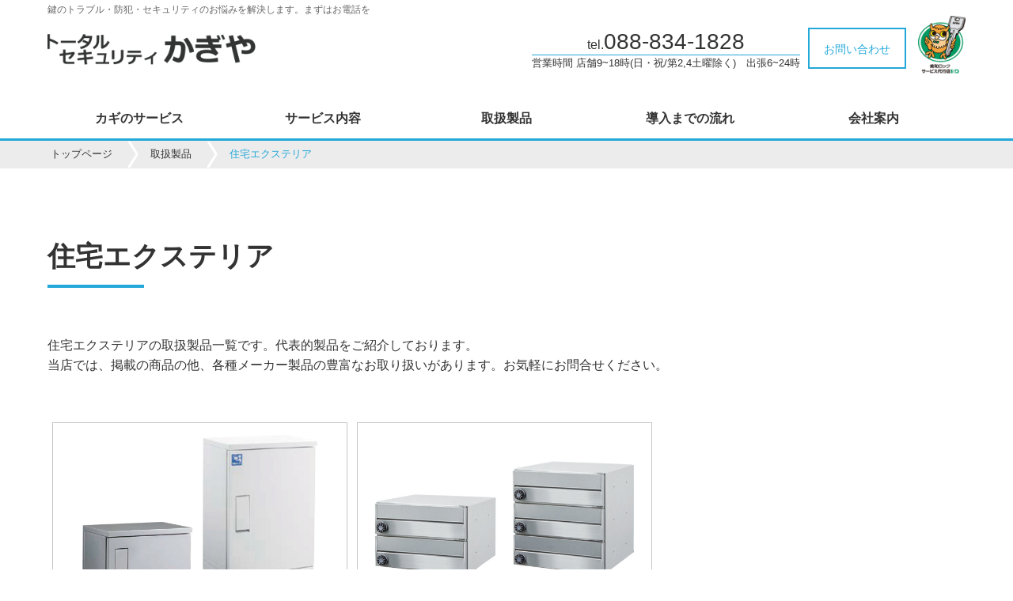

--- FILE ---
content_type: text/html;charset=UTF-8
request_url: https://www.kagiyakochi.com/product/exterior/index.html
body_size: 22194
content:
<!DOCTYPE html>
<html>
<head>
<meta http-equiv="Content-Type" content="text/html; charset=UTF-8">
<meta name="viewport" content="width=device-width,user-scalable=no">
<meta name="author" content="">
<meta name="description" content="">
<meta name="keywords" content="">
<title>住宅エクステリア | トータルセキュリティ かぎや</title>




<meta name="viewport" content="width=device-width,user-scalable=no">
<link href="/css/font-awesome.min.css" rel="stylesheet">
<link href="/css/slick.css" rel="stylesheet" />


<!-- スライダー設置 -->
<script src="/js/jquery-3.2.1.min.js"></script>
<script src="/js/slick.min.js"></script>
<script src="/js/sd/design1/flowtype.js"></script>
<script src="/js/sd/design1/header-logo.js"></script>
<script src="/js/front-sd.js"></script>

<link href="/css/sd/design1/slick-theme-c3.css" rel="stylesheet">
<link href="/css/sd/design1/menupuncher-c3.css" rel="stylesheet" type="text/css">
<link href="/css/sd/design1/base-c3.css" rel="stylesheet">
<link href="/css/sd/design1/base-sp-c3.css" rel="stylesheet">
<script src="/js/sd/design1/menupuncher-c3.js"></script>

<script type="text/javascript" src="/js/jquery.accordion.js"></script>
<script type="text/javascript" src="/js/rollover.js?type=_on" charset="utf-8"></script> 

<script>
$(function(){
$('.slider').slick({
autoplay:true,
autoplaySpeed:6000,
dots:true,
fade:true,
pauseOnHover:true
});
}); 
</script>

<script>
$(function() {
    $('.slider2').slick({
          infinite: true,
		  appendArrows: $('#arrows'),
          slidesToShow: 4,
          slidesToScroll: 4,
          responsive: [{
               breakpoint: 767,
                    settings: {
                         slidesToShow: 2,
                         slidesToScroll: 2,
                    }
               }
          ]
     });
	 $('.slick-next').on('click', function () {
        slick.slickNext();
    });
    $('.slick-prev').on('click', function () {
        slick.slickPrev();
    });

    var previewMode = '';
    if(previewMode == '2') {
        $('header').hide();
        $('footer').hide();
        $('nav').hide();
    }

    $('.list-button02-large').parent('a').addClass('btn-margin');

    // リンク先を独自ドメインに付け替える
    if(previewMode != '') {
     　var orgDomain = "http://www.kagiyakochi.com";
       $("a").each(function() {
          if ($(this).attr("href") != "" && $(this).attr("href") != "#top" && $(this).attr("href").indexOf("http") == -1 && $(this).attr("href").indexOf("javascript") == -1) {
             $(this).attr("href", orgDomain + $(this).attr("href"));
          }
       });
    }

    // 追加部品で値未指定の場合の制御
    $('.org-component h2').each(function() {
      if ($(this).html() == "") {
        $(this).hide();
      }
    });
    $('.org-component h2 p').each(function() {
      if ($(this).html() == "") {
        $(this).parent('h2').hide();
      }
    });
    $('.org-component').each(function() {
      var title = $(this).find('.org-component-title').html();
      var detail = $(this).find('.org-component-detail').html();
      if (title == "") {
        $(this).find('.org-component-title').hide();
      }
      if (title == "" && detail == "") {
        $(this).find('.org-component-text').hide();
      }
    });
    $('.org-component-img img').each(function() {
      if ($(this).attr("src") == "") {
        $(this).hide();
      }
    });
    $('.org-component-annotation').each(function() {
      if ($(this).html() == "") {
        $(this).hide();
      }
    });
    $('.org-component-main-img img').each(function() {
      if ($(this).attr("src") == "") {
        $(this).hide();
      }
    });

});
</script>
<!-- アコーディオン -->
<script type="text/javascript">
$(function() {
    $('.accordion').accordion({
        controlElement  : 'li > p',
        contentElement  : 'li > ul',
        addClassElement : 'li'
    });
});
</script>
</head>
<body>



<header>
<div class="header-wrap">
<div class="header-left">
<p class="header-tagline sp-none">鍵のトラブル・防犯・セキュリティのお悩みを解決します。まずはお電話を</p>

<a class="titleLink" href="/">
<div class="header-logo"><h1><img alt="トータルセキュリティ かぎや" src="/image/157/logo_kagiya.png"></h1></div>

</a>
</div>
<div class="header-right">
<div class="header-tel"><p class="header-tel-1 sp-none">tel.<span>088-834-1828</span>
</p>
<p class="header-tel-2 sp-none">営業時間 店舗9~18時(日・祝/第2,4土曜除く)　出張6~24時
</p></div>
<p class="header-btn sp-none"><a href="/contact/">お問い合わせ</a></p>

<div class="pc-none h22">
<a class="pusher" href="#">
  <span></span>
  <span></span>
  <span></span>
</a>
</div>
<p><img class="header-fukurou" alt="美和ロックサービス代行店SD" src="/images/sd/sd01/logo_fukurou.png"></p>
</div>
</div>
</header>
<ul id="menu02">
   <li class="sp-menu"><a href="/lock/index.html"><span class="txt-green"><i class="fa fa-chevron-right sitemap-icon" aria-hidden="true"></i> </span>カギのサービス</a></li>   <li class="sp-menu"><a href="/service/index.html"><span class="txt-green"><i class="fa fa-chevron-right sitemap-icon" aria-hidden="true"></i> </span>サービス内容</a></li>   <li class="sp-menu"><a href="/product/index.html"><span class="txt-green"><i class="fa fa-chevron-right sitemap-icon" aria-hidden="true"></i> </span>取扱製品</a></li>   <li class="sp-menu"><a href="/one/page02.html"><span class="txt-green"><i class="fa fa-chevron-right sitemap-icon" aria-hidden="true"></i> </span>導入までの流れ</a></li>   <li class="sp-menu"><a href="/company/profile"><span class="txt-green"><i class="fa fa-chevron-right sitemap-icon" aria-hidden="true"></i> </span>会社案内</a></li>

</ul>
<nav class="sp-none">
   <ul class="menu">
   <li class="menu1 menu__mega"><a class="init-bottom" href="/lock/index.html">カギのサービス</a>
                <ul class="menu__second-level">
            <li>
               <a href="/lock/page01.html">
                  <i class="fa fa-chevron-right fa-fw sitemap-icon" aria-hidden="true"></i>
                  合鍵の製作
               </a>
            </li>            <li>
               <a href="/lock/page02.html">
                  <i class="fa fa-chevron-right fa-fw sitemap-icon" aria-hidden="true"></i>
                  カギ交換・錠取り付け
               </a>
            </li>            <li>
               <a href="/lock/page03.html">
                  <i class="fa fa-chevron-right fa-fw sitemap-icon" aria-hidden="true"></i>
                  キーレス錠の取付・交換
               </a>
            </li>
         </ul>
   </li>   <li class="menu1 menu__mega"><a class="init-bottom" href="/service/index.html">サービス内容</a>
                <ul class="menu__second-level">
            <li>
               <a href="/service/page01.html">
                  <i class="fa fa-chevron-right fa-fw sitemap-icon" aria-hidden="true"></i>
                  ドア（戸扉）まわりの修理
               </a>
            </li>            <li>
               <a href="/service/page02.html">
                  <i class="fa fa-chevron-right fa-fw sitemap-icon" aria-hidden="true"></i>
                  窓まわり（網戸・サッシなど）の修理
               </a>
            </li>            <li>
               <a href="/service/page03.html">
                  <i class="fa fa-chevron-right fa-fw sitemap-icon" aria-hidden="true"></i>
                  ポストの修理・交換
               </a>
            </li>            <li>
               <a href="/service/page04.html">
                  <i class="fa fa-chevron-right fa-fw sitemap-icon" aria-hidden="true"></i>
                  電気錠システム構築
               </a>
            </li>            <li>
               <a href="/service/page05.html">
                  <i class="fa fa-chevron-right fa-fw sitemap-icon" aria-hidden="true"></i>
                  入退室管理システム構築
               </a>
            </li>            <li>
               <a href="/service/page06.html">
                  <i class="fa fa-chevron-right fa-fw sitemap-icon" aria-hidden="true"></i>
                  防犯カメラシステム構築
               </a>
            </li>            <li>
               <a href="/service/page07.html">
                  <i class="fa fa-chevron-right fa-fw sitemap-icon" aria-hidden="true"></i>
                  金庫の販売・修理
               </a>
            </li>            <li>
               <a href="/service/page08.html">
                  <i class="fa fa-chevron-right fa-fw sitemap-icon" aria-hidden="true"></i>
                  インターホンシステム構築
               </a>
            </li>
         </ul>
   </li>   <li class="menu1 menu__mega"><a class="init-bottom" href="/product/index.html">取扱製品</a>
                <ul class="menu__second-level">
            <li>
               <a href="/product/cylinder/index.html">
                  <i class="fa fa-chevron-right fa-fw sitemap-icon" aria-hidden="true"></i>
                  シリンダー・サムターン
               </a>
            </li>            <li>
               <a href="/product/key/index.html">
                  <i class="fa fa-chevron-right fa-fw sitemap-icon" aria-hidden="true"></i>
                  一般錠
               </a>
            </li>            <li>
               <a href="/product/keyless/index.html">
                  <i class="fa fa-chevron-right fa-fw sitemap-icon" aria-hidden="true"></i>
                  キーレス錠
               </a>
            </li>            <li>
               <a href="/product/electrickey/index.html">
                  <i class="fa fa-chevron-right fa-fw sitemap-icon" aria-hidden="true"></i>
                  電気錠
               </a>
            </li>            <li>
               <a href="/product/enteringleaving/index.html">
                  <i class="fa fa-chevron-right fa-fw sitemap-icon" aria-hidden="true"></i>
                  入退室管理システム
               </a>
            </li>            <li>
               <a href="/product/hotel/index.html">
                  <i class="fa fa-chevron-right fa-fw sitemap-icon" aria-hidden="true"></i>
                  ホテルカードロック
               </a>
            </li>            <li>
               <a href="/product/padlock/index.html">
                  <i class="fa fa-chevron-right fa-fw sitemap-icon" aria-hidden="true"></i>
                  南京錠
               </a>
            </li>            <li>
               <a href="/product/goods/index.html">
                  <i class="fa fa-chevron-right fa-fw sitemap-icon" aria-hidden="true"></i>
                  防犯グッズ
               </a>
            </li>            <li>
               <a href="/product/sash/index.html">
                  <i class="fa fa-chevron-right fa-fw sitemap-icon" aria-hidden="true"></i>
                  窓サッシ
               </a>
            </li>            <li>
               <a href="/product/safe/index.html">
                  <i class="fa fa-chevron-right fa-fw sitemap-icon" aria-hidden="true"></i>
                  金庫・管理ボックス
               </a>
            </li>            <li>
               <a href="/product/exterior/index.html">
                  <i class="fa fa-chevron-right fa-fw sitemap-icon" aria-hidden="true"></i>
                  住宅エクステリア
               </a>
            </li>            <li>
               <a href="/product/interphone/index.html">
                  <i class="fa fa-chevron-right fa-fw sitemap-icon" aria-hidden="true"></i>
                  インターホン
               </a>
            </li>            <li>
               <a href="/product/doorcloser/index.html">
                  <i class="fa fa-chevron-right fa-fw sitemap-icon" aria-hidden="true"></i>
                  ドアクローザ
               </a>
            </li>
         </ul>
   </li>   <li class="menu1 menu__mega"><a class="init-bottom" href="/one/page02.html">導入までの流れ</a>
       
   </li>   <li class="menu1 menu__mega"><a class="init-bottom" href="/company/profile">会社案内</a>
                <ul class="menu__second-level">
            <li>
               <a href="/company/page02.html">
                  <i class="fa fa-chevron-right fa-fw sitemap-icon" aria-hidden="true"></i>
                  美和ロック認定 サービス代行店（SD）とは
               </a>
            </li>            <li>
               <a href="/company/overview">
                  <i class="fa fa-chevron-right fa-fw sitemap-icon" aria-hidden="true"></i>
                  会社概要
               </a>
            </li>
         </ul>
   </li>

   </ul>
</nav>
<div id="breadcrumb" class="sp-none">
  <ol>
    <li>
<a href="/">トップページ</a>
    </li>    <li>
<a href="/product/index.html">取扱製品</a>
    </li>    <li>
住宅エクステリア
    </li>
  </ol>
</div>
<script>
$(function() {
  if (!$('.menu li')[0]) {
    $('.menu').hide();
  }
});
</script>

<div class="col1-wrap">
    <div class="pagetitle">
    <h1>住宅エクステリア</h1>
    <div class="title-border"></div>
    </div>
    <p>住宅エクステリアの取扱製品一覧です。代表的製品をご紹介しております。<br />当店では、掲載の商品の他、各種メーカー製品の豊富なお取り扱いがあります。お気軽にお問合せください。</p>
    <div class="low-products-wrap">
<div class="border">
  <a href="/product/exterior/page01.html">
  <img alt="宅配ボックス RUSUPO(ルスポ)" src="/image/104/1808/exterior_RUSUPO_thumb.jpg">
  <p>宅配ボックス RUSUPO(ルスポ)</p>
  </a>
</div><div class="border">
  <a href="/product/exterior/page02.html">
  <img alt="ヨコ開き扉 防雨仕様郵便受箱 MX-8e" src="/image/104/2209/exterior_MX-8e_thumb.jpg">
  <p>ヨコ開き扉 防雨仕様郵便受箱 MX-8e</p>
  </a>
</div>
    </div>
    <div class="button-wrap-center"><a href="/product/index.html"><p class="list-button02"><i class="fa fa-angle-left fa-fw" aria-hidden="true"></i>&nbsp;&nbsp;&nbsp;&nbsp;取扱製品一覧に戻る</p></a></div>
</div>

<ul class="list-bnr-box">
<li class="border hover_line"><a href="/fukurou/index.html"><img src="/image/104/images/banner_fukurou.gif"></a></li>
<li class="border hover_line"><a href="/company/page02.html"><img src="/image/104/images/banner_sd.gif"></a></li>
<li class="border hover_line"><a href="/one/page01.html"><img src="/image/104/images/banner_cp.gif"></a></li>
<li class="border hover_line"><a href="/cylinder.html"><img src="/image/104/images/banner_ac.gif"></a></li>


</ul>


<!-- ＊＊＊＊＊＊＊＊＊＊＊＊footer＊＊＊＊＊＊＊＊＊＊＊＊ -->
<footer>
<p class="pagetop"><a class="page_top" href="#top"><img class="rollover" alt="Page&nbsp;Top" src="/images/sd/sd01/pagetop.png"></a></p>
<div class="ft-sitemap-wrap">
<div class="ft-sitemap sp-none">
<ul class="sp-none">
   <li><i class="fa fa-chevron-right fa-fw sitemap-icon" aria-hidden="true"></i>
  <a href="/">トップページ</a>
  <ul>

  </ul>
</li><li><i class="fa fa-chevron-right fa-fw sitemap-icon" aria-hidden="true"></i>
  <a href="/lock/index.html">カギのサービス</a>
  <ul>
    <li class="second"><a href="/lock/page01.html">合鍵の製作</a></li>    <li class="second"><a href="/lock/page02.html">カギ交換・錠取り付け</a></li>    <li class="second"><a href="/lock/page03.html">キーレス錠の取付・交換</a></li>
  </ul>
</li>
</ul>
<ul class="sp-none">
   <li><i class="fa fa-chevron-right fa-fw sitemap-icon" aria-hidden="true"></i>
  <a href="/service/index.html">サービス内容</a>
  <ul>
    <li class="second"><a href="/service/page01.html">ドア（戸扉）まわりの修理</a></li>    <li class="second"><a href="/service/page02.html">窓まわり（網戸・サッシなど）の修理</a></li>    <li class="second"><a href="/service/page03.html">ポストの修理・交換</a></li>    <li class="second"><a href="/service/page04.html">電気錠システム構築</a></li>    <li class="second"><a href="/service/page05.html">入退室管理システム構築</a></li>    <li class="second"><a href="/service/page06.html">防犯カメラシステム構築</a></li>    <li class="second"><a href="/service/page07.html">金庫の販売・修理</a></li>    <li class="second"><a href="/service/page08.html">インターホンシステム構築</a></li>
  </ul>
</li><li><i class="fa fa-chevron-right fa-fw sitemap-icon" aria-hidden="true"></i>
  <a href="/product/index.html">取扱製品</a>
  <ul>
    <li class="second"><a href="/product/cylinder/index.html">シリンダー・サムターン</a></li>    <li class="second"><a href="/product/key/index.html">一般錠</a></li>    <li class="second"><a href="/product/keyless/index.html">キーレス錠</a></li>    <li class="second"><a href="/product/electrickey/index.html">電気錠</a></li>    <li class="second"><a href="/product/enteringleaving/index.html">入退室管理システム</a></li>    <li class="second"><a href="/product/hotel/index.html">ホテルカードロック</a></li>    <li class="second"><a href="/product/padlock/index.html">南京錠</a></li>    <li class="second"><a href="/product/goods/index.html">防犯グッズ</a></li>    <li class="second"><a href="/product/sash/index.html">窓サッシ</a></li>    <li class="second"><a href="/product/safe/index.html">金庫・管理ボックス</a></li>    <li class="second"><a href="/product/exterior/index.html">住宅エクステリア</a></li>    <li class="second"><a href="/product/interphone/index.html">インターホン</a></li>    <li class="second"><a href="/product/doorcloser/index.html">ドアクローザ</a></li>
  </ul>
</li>
</ul>
<ul class="sp-none">
   <li><i class="fa fa-chevron-right fa-fw sitemap-icon" aria-hidden="true"></i>
  <a href="/one/page02.html">導入までの流れ</a>

</li><li><i class="fa fa-chevron-right fa-fw sitemap-icon" aria-hidden="true"></i>
  <a href="/company/profile">会社案内</a>
  <ul>
    <li class="second"><a href="/company/page02.html">美和ロック認定 サービス代行店（SD）とは</a></li>    <li class="second"><a href="/company/overview">会社概要</a></li>
  </ul>
</li>
</ul>
<div class="ft-sitemap02 pc-none">
<ul>
<li><a href="/">トップページ</a></li><li><a href="/lock/index.html">カギのサービス</a></li><li><a href="/service/index.html">サービス内容</a></li><li><a href="/product/index.html">取扱製品</a></li><li><a href="/one/page02.html">導入までの流れ</a></li><li><a href="/company/profile">会社案内</a></li>
</ul>
</div>
    <div class="sns sp-none">


    </div>
</div>
</div>
<div class="sns02 pc-none">



</div>
<div class="ft-company sp-none">
	<div class="company-wrap">
        <div class="inner-wrap">
            <p><img alt="トータルセキュリティ かぎや" src="/image/157/logo_kagiya.png"></p>

            <p class="company-address ft-txt">〒780-8028　
高知県高知市北高見町194-1<br>
            tel.088-834-1828　
fax.088-831-7858
<br>
            営業時間 店舗9~18時(日・祝/第2,4土曜除く)　出張6~24時
</p>
        </div>
    	<p class="ft-txt copy-right">© かぎや</p>
    </div>
</div>
<div class="ft-company pc-none">
	<div class="company-wrap">
    <p><img alt="トータルセキュリティ かぎや" src="/image/157/logo_kagiya.png"></p>

    <p class="ft-txt copy-right">© かぎや</p>
    </div>
</div>
</footer>

<script>
$(function(){
  // トップページ用表示切り替え
  if('2' == '0') {
    $('.top-none').hide();
  } else {
    $('.top-view').hide();
  }
});
</script>
<script>
$(function(){
  var phoneNo = '088-834-1828';
  var businessHours = '店舗9~18時(日・祝/第2,4土曜除く)　出張6~24時';
  var tellink = 'tel:0888341828';

  if(tellink != '') {
    phoneNo = '<a href="' + tellink + '">' + phoneNo + '</a>';
  }
  $('.site-phoneno').html(phoneNo);
  $('.site-business-hours').html(businessHours);

  $('.sp-tel-wrap').each(function() {
    var sitePhone = $(this).find('.site-phoneno');
    var siteHours = $(this).find('.site-business-hours');

    if(sitePhone[0] && siteHours[0]) {
      if(sitePhone.html() == '' && siteHours.html() == '') {
        $(this).hide();
      }
      else if(sitePhone.html() == '') {
        sitePhone.hide();
      }
      else if(siteHours.html() == '') {
        siteHours.parent().hide();
      }
    }
  });

  $('a').each(function(i, elem) {
    if($(elem).attr('href') == '') {
      $(elem).attr('href','javascript:void(0);');
      $(elem).css('cursor', 'auto');
      $(elem).hover(
        function(){
          $(this).find('img').css("opacity", "1.0");
        }
      );
    }
  });


});
</script> <!-- User Insight PCDF Code Start :  -->
<script type="text/javascript">
var _uic = _uic ||{}; var _uih = _uih ||{};_uih['id'] = 54342;
_uih['lg_id'] = '';
_uih['fb_id'] = '';
_uih['tw_id'] = '';
_uih['uigr_1'] = ''; _uih['uigr_2'] = ''; _uih['uigr_3'] = ''; _uih['uigr_4'] = ''; _uih['uigr_5'] = '';
_uih['uigr_6'] = ''; _uih['uigr_7'] = ''; _uih['uigr_8'] = ''; _uih['uigr_9'] = ''; _uih['uigr_10'] = '';
_uic['uls'] = 1;

/* DO NOT ALTER BELOW THIS LINE */
/* WITH FIRST PARTY COOKIE */
(function() {
var bi = document.createElement('script');bi.type = 'text/javascript'; bi.async = true;
bi.src = '//cs.nakanohito.jp/b3/bi.js';
var s = document.getElementsByTagName('script')[0];s.parentNode.insertBefore(bi, s);
})();
</script>
<!-- User Insight PCDF Code End :  -->
</body>
</html>



--- FILE ---
content_type: text/css;charset=UTF-8
request_url: https://www.kagiyakochi.com/css/sd/design1/menupuncher-c3.css/
body_size: 3157
content:

/*MenuPuncher v1.0.0 for jQuery
=============
Author: Ali Beceren
Created: 2/14/2011
Date: 10/08/2014
Website: http://www.jenaldesign.com
Description: Jenal Design
*/



@media screen and ( max-width:768px )
{

*:not(.slick-track) {
  -webkit-transition: all 0.25s ease-in-out;
  -moz-transition:    all 0.25s ease-in-out;
  -o-transition:      all 0.25s ease-in-out;
  transition:         all 0.25s ease-in-out;
}

.pusher {
	width:40px;
	height:22px;
	top:20px;
	right:20px;
	background-color:#fff;
	display:block;
	position:fixed;
	z-index:100000;
}
.pusher span {
	width:35px;
	height:2px;
	display:block;
	background:#555;
	margin:0 0 8px 0;
}
.pusher span:last-child {
	margin:0;
}
.pusher.click span:nth-of-type(1) {
	-webkit-transform: rotate(45deg);
	-moz-transform:    rotate(45deg);
	-o-transform:      rotate(45deg);
	transform:         rotate(45deg);
	margin:10px 0 0 0;
}
.pusher.click span:nth-of-type(2) {
	opacity:0;
}
.pusher.click span:nth-of-type(3) {
	-webkit-transform: rotate(-45deg);
	-moz-transform:    rotate(-45deg);
	-o-transform:      rotate(-45deg);
	transform:         rotate(-45deg);
	margin:-12px 0 0 0;
}

.open{
	//background-color:#f7f7f7;
}

/*.floating {
    position: fixed;
    top: 0px;
}*/

body > nav {
    backface-visibility: hidden;
    left: 0;
    overflow: hidden;
    padding-top: 0;
    position: fixed;
    top: 0;
    width: 100%;
    z-index: 1000;
	display:block;
}

body>nav .bg-cover{
	z-index:1500;
	position:absolute;
	top:0px;
	width:100%;
	display:table;
}
body>nav .menupuncher{
	visibility:hidden;
	top:-10%;
	width:100%;
	padding:0;
	opacity:0;
	display:table-cell !important;
	vertical-align:top;
}
body>nav .menupuncher li{
	list-style:none;
}
body>nav .menupuncher li a{
	padding:0px;
	width:100%;
	display:block;
	letter-spacing:-0.06em;
	color:#333;
	text-decoration:none;
	font-size: 14px;
		
}
body>nav .menupuncher li a:hover{
	color:#333;		
}
body>nav .menupuncher li a:hover{
	background:#23a8d9;
	color:#000;
}
body>nav .menupuncher li a:focus{
	outline:0
}
body>nav.open{
	height:100%
}
body>nav.open ul{
	visibility:visible;
	opacity:1;
}

}




/* #Mobile (Landscape)
================================================== */

    /* Note: Design for a width of 480px */

/*@media only screen and (min-width: 480px) and (max-width: 767px) {

#container{ width:100% !important}
body>nav .menupuncher li a{font-size: 28.5714px !important;}
}*/

/*  #Mobile (Portrait)
================================================== */

    /* Note: Design for a width of 320px */

/*@media only screen and (max-width: 767px) {
#container{ width:100% !important}
body>nav .menupuncher li a{font-size: 28.5714px !important;}
}*/

/* #Tablet (Portrait)
================================================== */

    /* Note: Design for a width of 768px */

/*@media only screen and (min-width: 768px) and (max-width: 959px) {


}*/






--- FILE ---
content_type: text/css;charset=UTF-8
request_url: https://www.kagiyakochi.com/css/sd/design1/base-c3.css/
body_size: 50843
content:

@charset "UTF-8";
/* CSS Document */


/* Reset
------------------------------------------------------------*/
h1,h2,h3,h4,h5,h6 { font-size: 100%; }
address,em { font-style: normal; }
strong,th { font-weight: normal; }
.form-table table tr th {
	vertical-align: top;
}
table {
	border-collapse: collapse;
	border-spacing: 0;
}
th { text-align: left; }
legend { display: none;	}
img,fieldset { border: 0; }
img { vertical-align: middle; }
li { list-style-type: none; }
h1,h2,h3,h4,h5,h6,p,ul,li,dl,dt,dd { margin: 0px; }
ul { padding: 0px; }
article, aside, details, figcaption, figure, footer, header, hgroup, menu, nav, section { display: block; }
*:first-child+html body {
	font-size: 64.5%; /*IE Hack*/
}
html {
	overflow-y: scroll; /*ページ切り替え時のガタつき防止*/
	-webkit-text-size-adjust: none /*PC上とスマフォで文字サイズ固定&スマフォの縦と横画面で文字サイズ固定*/
}
img {
    box-shadow: #000 0 0 0;/*firefoxのfadeのずれ調整*/
} 
img, x:-moz-any-link, x:default {
    box-shadow: #000 0 0 0; /*IE以下のfadeのずれ調整*/
}


/* 共通
------------------------------------------------------------*/

body{
	position: relative;
	margin: 0;
	padding: 0;
	font-size: 16px; 
	/*font-family: 'ヒラギノ角ゴ Pro W3', 'Hiragino Kaku Gothic Pro', 'メイリオ', Meiryo, 'ＭＳ Ｐゴシック', sans-serif;*/
	font-family:"Yu Gothic Medium", "游ゴシック Medium", YuGothic, "游ゴシック体", "ヒラギノ角ゴ Pro W3", "メイリオ", sans-serif;
	line-height: 1.6em;
	color: #333333;
	background-color: #ffffff;
}
a{
	color: #333333;
	text-decoration:none;
	outline: 0;
}
a:visited{
}
a:focus{
}
a:hover, a:active{
	color: #23a8d9;
}
a img.linkimg{
background:none!important;
}
a:hover img.linkimg{
opacity:0.6;
filter:alpha(opacity=60);
-ms-filter: "alpha( opacity=60 )";
background:none!important;
}
.list li{
	list-style-type: disc;
	margin-left: 1.5em;
}
.vaM {
	vertical-align: middle;
}
.bold {
	font-weight: bold;
}
.normal {
	font-weight: normal;
}
.ofH {
	overflow: hidden;
}
.indent {
    padding-left: 1em;
    text-indent: -1em;
}
.indent1h {
    padding-left: 1.5em;
    text-indent: -1.5em;
}
.indent2 {
	padding-left: 2em;
	text-indent: -2em;
}
.hide-text {
    text-indent: 100%;
    white-space: nowrap;
    overflow: hidden;
} /* テキスト非表示 */

.no-br{
	white-space:nowrap;
}

.h22{height:22px;}

.h-full{height:100%;}

/* ヘッダー
------------------------------------------------------------*/

header {
    width: 100%;
	max-width: 1160px;
	min-height: 95px;
	margin: 0 auto 30px auto;
	overflow: hidden;
	position: relative;
}
.header-wrap{
	display: -webkit-flex;
	display: flex;
	justify-content: -webkit-space-between;
	justify-content: space-between;
}
.header-left {
	width: 100%;
	min-height: 90px;
	position: relative;
}
.header-tagline {
	width: 1160px;
	font-size: 12px;
	color: #666666;
	position: absolute;  
    top: 0;  
    left: 0;
}
.header-logo {
	max-width: 500px;
	height: 40px;
	margin-top: 55px;
	/*font-size: 34px;*/
	line-height: 1em;
	font-weight: bold;
}
.header-logo img {
	width: 340px;
	height: 65px;
	margin-top: -25px;
	object-fit: contain;
	object-position: left;
}


.header-right {
	max-width: 660px;
    height: auto;
	padding-top: 20px;
	display: -webkit-flex;
	display: flex;
}

.header-tel {
	padding-right: 10px;
	padding-top: 20px;
	white-space: nowrap;
	text-align: center;
}
.header-tel-1 {
	border-bottom-width: 1px;
	border-bottom-style: solid;
	border-bottom-color: #23a8d9;
}
.header-tel-1 span {
	font-size: 28px;
}
.header-tel-2 {
	font-size: 13px;
    line-height: 1.5em;
}
.header-btn {
	display: inline-block;
	width: 124px;
	height: 52px;
	margin-top: 15px;
	text-align: center;
	position: relative;
	z-index: 2;
	background-color: #23a8d9;
	border: 2px solid #23a8d9;
	line-height: 50px;
	font-size: 14px;
}
.header-btn a {
	color: #23a8d9;
	display: block;
	width: 100%;
	height: 100%;
}
.header-btn:hover {
	background-color: #23a8d9;
	border-color: #23a8d9;
	color: #fff;
}
.header-btn a:hover {
	color: #fff;
}
.header-btn::before,
.header-btn::after {
	position: absolute;
	z-index: -1;
	display: block;
	content: '';
	top: 0;
	width: 50%;
	height: 100%;
	background-color: #fff;
}
.header-btn,
.header-btn::before,
.header-btn::after {
	-webkit-box-sizing: border-box;
	-moz-box-sizing: border-box;
	box-sizing: border-box;
	-webkit-transition: all .3s;
	transition: all .3s;
}
.header-btn::before {
	right: 0;
}
.header-btn::after {
	left: 0;
}
.header-btn:hover::before,
.header-btn:hover::after {
	width: 0;
	background-color: #fff;
}
.header-fukurou {
	width: 60px;
	height: 73px;
	padding-left: 15px;
}




/* ナビゲーション
------------------------------------------------------------*/

nav{
	width: 100%;
	border-bottom: solid 3px #23a8d9;
}
.menu {
    position: relative;
    width: 100%;
    height: 50px;
    max-width: 1160px;
    margin: 0 auto;
	display: -webkit-flex;
	display: flex;
}
.menu > li {
	width: 100%;
	height: 50px;
	line-height: 1em;
	display: -webkit-flex;
	display: flex;
	-webkit-justify-content: center;
	justify-content: center;
	-webkit-align-items: center;
	align-items: center;
}
.menu > li a {
	width: 100%;
	display: block;
	text-align: center;
	font-weight: bold;
}
.menu > li:hover > a {
    color: #23a8d9;
}
ul.menu__second-level {
	visibility: hidden;
	opacity: 0;
	z-index: 1;
	border-bottom: solid 3px #23a8d9;
}
.menu > li:hover {
    background: #f7f7f7;
    -webkit-transition: all .5s;
    transition: all .5s;
}
.menu__second-level li a {
    text-align: left;
}
li.menu__mega ul.menu__second-level {
    position: absolute;
    top: 40px;
    left: 0;
    box-sizing: border-box;
    width: 100%;
    padding: 0 2% 30px 2%;
    background: #f7f7f7;
    -webkit-transition: all .2s ease;
    transition: all .2s ease;
}
li.menu__mega:hover ul.menu__second-level {
    top: 50px;
    visibility: visible;
    opacity: 1;
	
	display: -webkit-flex;
	display: flex;
	-webkit-flex-wrap: wrap;
	flex-wrap: wrap;
}
li.menu__mega ul.menu__second-level > li {
    width: 31%;
	margin: 30px 1% 0 1%;
    border: none;
	line-height: 1.4em;
}

/* floatクリア */
.menu:before,
.menu:after {
    content: " ";
    display: table;
}
.menu:after {
    clear: both;
}
.menu {
    *zoom: 1;
}


/* スライダーとhot情報
------------------------------------------------------------*/

.slider {
    width: 100%;
	height: auto;
    margin: 0 auto;
}
/* .slider liのスタイル */
.slider .slick-slide{
    width: auto;
    height: 600px;
    position: relative;
	overflow: hidden;
}
.slider img {
	position: absolute;
	top: 50%;
	left: 50%;
	-webkit-transform: translate(-50%, -50%);
	-ms-transform: translate(-50%, -50%);
	transform: translate(-50%, -50%);
	width: auto;
	height: 100%;
}
.hot-wrapper {
	background-color: #ececec;
	padding-bottom: 40px;
}
.hot {
    margin-right: auto;
	margin-left: auto;
}
.hot ul{
	padding:0 27px;	
	}	
.hot-title {
	width: 100%;
	max-width: 1160px;
	margin: 0 auto 20px auto;
}
.hot-title img {
	width: 160px;
	height: auto;
	padding-top: 10px;
	margin-left: 30px;
	border-top: solid 2px #23a8d9;
	-webkit-box-sizing: border-box;
	-moz-box-sizing: border-box;
	box-sizing: border-box;
}
.slider2{
    max-width: 1060px;
    margin: 0 auto;
}
.slider2 img {
    width: 235px;
	height:auto;
	margin:0 auto;
}
.slick_container {
	max-width: 1160px;
    margin:0 auto;
    position:relative;
}
.slick-prev img, .slick-next img {
    width:18px; /* 画像幅 */
    height:18px /* 画像高さ */
}
.slick-prev:before, .slick-next:before {
    content:"";
}
button.slick-prev, button.slick-next {
    z-index:2;
}
.slick-prev{
	left: 30px;
	top: 40%;
	top: -webkit-calc(50% - 9px);
	top: calc(50% - 9px);
}
.slick-next{
	right: 30px;
	top: 40%;
	top: -webkit-calc(50% - 9px);
	top: calc(50% - 9px);
}
.slick-arrow{z-index:10;
}

/*スライダーとhot情報の調整*/
@media not all and (min-width: 1000px)
	{
		.slider .slick-slide{
			height: 450px;
		}
		.slider2 img {
			width: 200px;
			height:auto;
		}
		.slick-prev{
			left: 2px;
		}
		.slick-next{
			right: 2px;
		}
}	




/*　画面下部固定tel（スマホ用tel）
------------------------------------------------------------*/
	
.sp-tel-wrap{
	width:360px;
	position: fixed;
	right: 0;
	bottom: 20px;
	z-index: 10;
	background: linear-gradient(rgba(255,255,255,0) 15%, #23a8d9 15%);
}
.sp-tel{
	color:#fff;
	background-image: url(/images/sd/sd01/contact_sp.png);
	background-repeat: no-repeat;
	background-position : 0% 0%;
	background-size: 30px auto;
	margin: 0 5%;
	padding: 25px 0 10px 0;
	text-align: center;
}
.sp-tel a{
	color:#fff;
	pointer-events: none;
}
.sp-tel-num{
	position: relative;
	line-height:125%;
	font-size:26px;
	border-bottom:solid 1px #fff;
	text-shadow: 2px  2px 3px #23a8d9,
            -2px  2px 3px #23a8d9,
             2px -2px 3px #23a8d9,
            -2px -2px 3px #23a8d9;
}
.sp-tel-num::before{
	content: "tel.";
	font-size:12px;
	padding-right: 2px;
}
.sp-tel-txt{
	padding: 5px 0 0 0;
	font-size:12px;
}

/* ふくろう便り（TOP）
------------------------------------------------------------*/

.top-fukurou {
	width: 100%;
    margin: 0 auto;
	padding-bottom:80px;
}
.top-fukurou h2{
	padding:80px 0;
	text-align:center;
}
.top-fukurou h2 img{
	width: 300px;
	height:auto;
}
.top-fukurou ul{
	margin: 0 auto 20px auto;
	display:-webkit-flex;
	display:flex;
	-webkit-flex-flow:column wrap;
	flex-flow:column wrap;
}
.top-fukurou li{
	background:#F7F7F7;
}
.top-fukurou li .fuku-wrap{
    width: 100%;
	max-width:1160px;
    margin: 0 auto;
	display:-webkit-flex;
	display:flex;
	-webkit-align-items:center;
	align-items:center;
}
top-fukurou li .fuku-wrap br{
    display: none;
}
.fuku-wrap p.date{
	padding:16px 0;
	-webkit-flex-shrink:0;
	flex-shrink:0;
}
.fuku-wrap p.category{
	height: 22px;
	width: 100px;
	margin:  0 30px;
	font-size: 12px;
    line-height: 22px;
	color: #ffffff;
	background-image: url(/images/sd/sd01/top/icon_category_c3.png);
	background-repeat: no-repeat;
	background-size:100px 22px;
	-webkit-flex-shrink:0;
	flex-shrink:0;
	text-align: center;
	}	
.fuku-wrap p.f-title{
	padding:20px 0;
}
.top-fukurou li:first-child .fuku-wrap .new{
	padding: 3px 20px;
	font-size: 14px;
	color: #23a8d9;
	border-top: solid 2px #23a8d9;
	border-bottom: solid 2px #23a8d9;
}
.top-fukurou li:first-child .fuku-wrap p.f-title{
	margin-right: 10px;
}
.top-fukurou li:not(:first-child) .fuku-wrap .new{
	display: none;
}
.top-fukurou li:nth-of-type(even){
	background:#ECECEC;
}



/* 一覧はこちらボタン
------------------------------------------------------------*/

div.button-wrap{
    width: 100%;
	max-width:1160px;
	margin: 0 auto;
	padding:30px 010px 0;
	display:-webkit-flex;
	display:flex;
	-webkit-justify-content:flex-end;
	justify-content:flex-end;
}
div.button-wrap2{
    width: 100%;
	max-width:1000px;
	margin: 0 auto;
	padding:30px 0 10px 0;
	display:-webkit-flex;
	display:flex;
	-webkit-justify-content:flex-end;
	justify-content:flex-end;
}/* width800用 */
div.button-wrap-center{
	width: 100%;
	max-width:1160px;
	margin: 0 auto;
	padding:30px 0 10px 0;
	display:-webkit-flex;
	display:flex;
	-webkit-justify-content:center;
	justify-content:center;
}

.list-button {
	min-width: 300px;
	padding: 12px 40px;
	display: inline-block;
	text-align: center;
	position: relative;
	z-index: 2;
	background-color: #666;
	border: 2px solid #666;
	font-size: 16px;
	color: #666;
}
.list-button:hover {
	background-color: #666;
	border-color: #666;
	color: #fff;
}
.list-button a:hover{
	color: #fff;
}
.list-button::before,
.list-button::after {
	position: absolute;
	z-index: -1;
	display: block;
	content: '';
	top: 0;
	width: 50%;
	height: 100%;
	background-color: #fff;
}
.list-button,
.list-button::before,
.list-button::after,
.list-button02,
.list-button02::before,
.list-button02::after,
.list-button02-large, /* .list-button02と同じスタイル、公開済みページに使用されている可能性があるため残し */
.list-button02-large::before,
.list-button02-large::after,
.contact-button,
.contact-button::before,
.contact-button::after {
	-webkit-box-sizing: border-box;
	-moz-box-sizing: border-box;
	box-sizing: border-box;
	-webkit-transition: all .3s;
	transition: all .3s;
}
.list-button::before,
.list-button02::before,
.list-button02-large::before,
.contact-button::before  {
	right: 0;
}
.list-button::after,
.list-button02::after,
.list-button02-large::after,
.contact-button::after {
	left: 0;
}
.list-button:hover::before,
.list-button:hover::after {
	width: 0;
	background-color: #fff;
}

.list-button02,
.list-button02-large{
	min-width: 300px;
	padding: 12px 40px;
	display: inline-block;
	text-align: center;
	position: relative;
	z-index: 2;
	background-color: #666;
	border: 2px solid #666;
	font-size: 16px;
	color: #fff;
}
.list-button02:hover,
.list-button02-large:hover{
	background-color: #fff;
	border-color: #666;
	color: #666;
}
.list-button02 a:hover,
.list-button02-large a:hover {
	color: #666;
}
.list-button02::before,
.list-button02::after,
.list-button02-large::before,
.list-button02-large::after{
	position: absolute;
	z-index: -1;
	display: block;
	content: '';
	top: 0;
	width: 50%;
	height: 100%;
	background-color: #666;
}
.list-button02:hover::before,
.list-button02:hover::after,
.list-button02-large:hover::before,
.list-button02-large:hover::after{
	width: 0;
	background-color: #666;
}



/* 画像アニメーション
------------------------------------------------------------*/


.border a:before {
    content:"";
    display:block;
    box-sizing:border-box;
    position:absolute;
    width:100%;
    height:100%;
}
.border a{
    display:inline-block;
    width:100%;
    position:relative;
}
.border a:before {
    content:"";
    display:block;
    box-sizing:border-box;
    position:absolute;
    width:100%;
    height:100%;
}
.border a:hover:before{
    border:6px solid rgba(35,168,217,0.6);
    /*background:rgba(255,255,255,0.1);*/
    transition:all 0.3s cubic-bezier(0, 1, 0.4, 1);
}
.border a:hover:before > h3{color: #23a8d9;}

.border img{
    width:100%;
    vertical-align: bottom;
}
@media screen and (-webkit-min-device-pixel-ratio:0){
  .products-wrap div{
	padding-top: 1px; /*firefoxのずれで罫線消えるの調整*/
  }
}



/* Lock（TOP）
------------------------------------------------------------*/

.top-lock {
	width: 100%;
    margin: 0 auto;
	border-top:2px solid #23a8d9;
	background-color:#f2f7f9;
	padding-bottom:100px;
}
.top-lock h2{
	text-align: center;
	color: #23a8d9;
	font-size: 180%;
	background-image: url(/images/sd/sd01/top/text_lock_c3.png);
	background-size: auto 50px;
	background-position: center 100px;
	background-repeat: no-repeat;
	padding-top:180px;
}
p.read{
	width:100%;
    max-width: 1160px;
	text-align:center;
	margin: 0 auto;
	padding:60px 0;
}

/* Service（TOP）
------------------------------------------------------------*/

.top-service {
	width: 100%;
    margin: 0 auto;
	border-top:2px solid #23a8d9;
	background-color:#F7F7F7;
	padding-bottom:100px;
}
.top-service h2{
	text-align: center;
	color: #23a8d9;
	font-size: 180%;
	background-image: url(/images/sd/sd01/top/text_service_c3.png);
	background-size: auto 50px;
	background-position: center 100px;
	background-repeat: no-repeat;
	padding-top: 180px;
}


/* TOPページコンテンツ共通
------------------------------------------------------------*/

.box01{
	width:100%;
	max-width:1160px;
	margin: 0 auto;
	display:-webkit-flex;
	display:flex;
	-webkit-justify-content:center;
	justify-content:center;
}
.box01 div{
	width:33.3%;
	padding-bottom:40px;
	-webkit-flex-basis:33.3%;
}
.box01 div p img{
	width:100%;
	height:auto;
}
.box01 h3{
	padding:20px 30px;
	background-image:url(/images/sd/sd01/icon_arrow_c3.gif);
	background-repeat:no-repeat;
	background-position:12px;
	background-size:10px;
	line-height:1.2em;
	font-size: 115%;
}
.box01 p.text{
	padding:0 12px;
}


/* Products（TOP）
------------------------------------------------------------*/

.top-products {
	width: 100%;
    margin: 0 auto;
	border-top:2px solid #23a8d9;
	background-color:#FFFFFF;
	padding-bottom:100px;
}
.products-title{
	width: 100%;
	max-width:1160px;
	margin: 0 auto;
	display:-webkit-flex;
	display:flex;
	-webkit-justify-content:flex-start;
	justify-content:flex-start;
	padding: 100px 0 60px 0;
}
.products-title h2{
	color: #23a8d9;
	padding: 12px 70px 0 260px;
	margin: 0;
	font-size: 180%;
	background-image:url(/images/sd/sd01/top/text_products.png);
	background-size: auto 45px;
	background-position: left top;
	background-repeat: no-repeat;
	-webkit-flex-shrink: 0;
	flex-shrink: 0;
}
.products-wrap{
	width: 100%;
	max-width:1160px;
	margin: 0 auto;
	display:-webkit-flex;
	display:flex;
	-webkit-flex-flow: row wrap;
	flex-flow: row wrap;
	-webkit-justify-content:flex-start;
	justify-content:flex-start;
}
.products-wrap a:hover{
	color:#333333;
}
.products-wrap div{
	width:23%;
	margin-bottom:13px;
        margin-right:13px;
	border:1px solid #C6C6C6;
	background-color:#C6C6C6;
}
.products-wrap div:nth-of-type(4n){
        margin-right:0px;
}
.products-wrap div img{
	width:100%;
	height:auto;
}
.products-wrap div p {
	padding: 12px 15px;
	font-weight: bold;
	background-color: #C6C6C6;
}

/* Information（TOP）
------------------------------------------------------------*/

.top-info {
    width: 100%;
	max-width: 1160px;
    margin: 60px auto;
	border:1px solid #23a8d9;
	background-color:#FFFFFF;
	padding-bottom:60px;
	background-image: linear-gradient(-20deg, #FFFFFF, #FFFFFF 88%,#23a8d9 23.5%);
}
.info-title{
	width: 100%;
	max-width: 1160px;
	margin: 0 auto;
    padding:30px 38px;
	display:-webkit-flex;
	display:flex;
	-webkit-justify-content:flex-start;
	justify-content:flex-start;
    -webkit-box-sizing: border-box;
	-moz-box-sizing: border-box;
	box-sizing: border-box;
}
.info-title h2{
	color: #23a8d9;
	padding: 42px 0 0 30px;
	font-size: 180%;
}
.info-title p img{
	width: auto;
	height: 38px;
	margin-top: 30px;
}
.top-info ul{
	width:100%;
    max-width: 1000px;
	margin: 0 auto;
	padding: 80px 0 20px 0;
	display:-webkit-flex;
	display:flex;
	-webkit-flex-flow:column wrap;
	flex-flow:column wrap;  
}
.top-info ul li{
	background:#F7F7F7;
	margin: 0 auto;
	padding:0 25px;
    width: 100%;
    -webkit-box-sizing: border-box;
	-moz-box-sizing: border-box;
	box-sizing: border-box;
	display:-webkit-flex;
	display:flex;
	-webkit-align-items:center;
	align-items:center;
}
.top-info ul li p.date{
    width: 15%;
	padding:16px 0;
	-webkit-flex-shrink:0;
	flex-shrink:0;
}
.top-info ul li p.title{
    width: 85%;
	padding:16px 0;
	-webkit-flex-shrink:0;
	flex-shrink:0;
}	
.top-info ul li:nth-of-type(even){
	background:#ECECEC;
}

/* 共通バナー（TOP）
------------------------------------------------------------*/

ul.top-bnr-box{
    width:100%;
	max-width: 1160px;
	margin: 0 auto;
    padding:120px 0;
	display:-webkit-flex;
	display:flex;
	-webkit-justify-content:center;
	justify-content:center;
	-webkit-flex-wrap: wrap;
	flex-wrap: wrap;
}
ul.top-bnr-box li{
	width:24%;
	margin: 0.5%;
}
ul.top-bnr-box li img{
	width:100%;
	height:auto;
}

/* 共通バナー（一覧系）
------------------------------------------------------------*/

ul.list-bnr-box{
	width:100%;
	max-width: 1160px;
	margin: 0 auto;
	padding:120px 0;
	display:-webkit-flex;
	display:flex;
	-webkit-justify-content:center;
	justify-content:center;
	-webkit-flex-wrap: wrap;
	flex-wrap: wrap;
}
ul.list-bnr-box li{
	width:24%;
	margin: 0.5%;
}
ul.list-bnr-box li img{
	width:100%;
	height:auto;
}


/* 共通バナー（サイドナビ）
------------------------------------------------------------*/

ul.side-bnr-box{
	margin: 0 auto;
	width:275px;
	display:-webkit-flex;
	display:flex;
	-webkit-flex-flow: column wrap;
	flex-flow: column wrap;
	padding-top:20px;
}
ul.side-bnr-box li{
	padding-bottom:10px
}
ul.side-bnr-box li img{
	width:275px;
	height:auto;
}
ul.side-bnr-box p img{
	width:275px;
	height:auto;
}


/* footer
------------------------------------------------------------*/

footer{
	background:linear-gradient(to bottom,#fff 0%,#fff 30px,#f2f7f9 30px,#f2f7f9 100%);
}
footer p.pagetop{
    width: 100%;
	max-width:1160px;
	margin: 0 auto;
	padding:0;
	display:-webkit-flex;
	display:flex;
	-webkit-justify-content:flex-end;
	justify-content:flex-end;
}
footer p.pagetop img{
	width:124px;
	height:auto;
}
footer .ft-sitemap-wrap{
	background-image: url(/images/sd/sd01/footer_bg_c3.gif);
	background-repeat: no-repeat;
	background-position: right bottom;
	background-color: #f2f7f9;
}
footer .ft-sitemap{
	width:100%;
	max-width:1160px;
	padding:50px 0;
	margin: 0 auto;
	display:-webkit-flex;
	display:flex;
	-webkit-justify-content:space-between;
	justify-content:space-between;
	font-size:13px;
}
footer .ft-sitemap li{
	line-height:200%;
	font-weight:bold;
	font-size:15px;
}
footer .ft-sitemap li.second {
	padding-left:20px;
	font-weight:normal;
	font-size:14px;
}
footer .ft-sitemap .sns .sns-btn{
	display:-webkit-flex;
	display:flex;
	-webkit-justify-content:flex-start;
	justify-content:flex-start;
}
.sitemap-icon{
	color:#23a8d9;
}

footer .ft-company{
	width: 100%;
    margin: 0 auto;
	background-color:#dcedf4;
	border-bottom:10px solid #23a8d9;
}
footer .ft-company .ft-txt{
	font-size:15px;
    line-height: 1.8em;
}
footer .ft-company .company-wrap{
    width: 100%;
	max-width:1160px;
	margin: 0 auto;
	padding:30px 0 20px 0;
}
footer .ft-company .inner-wrap{
	display:-webkit-flex;
	display:flex;
	-webkit-align-items:flex-start;
	align-items:flex-start;
}
footer .ft-company .inner-wrap p{
	-webkit-flex-shrink:0;
	flex-shrink:0;
}
footer .ft-company .inner-wrap p:first-child{
	font-size: 25px;
	font-weight: bold;
}
footer .ft-company .inner-wrap p img{
	width: 200px;
	height: 100px;
	object-fit: contain;
	object-position: center top;
}
footer .ft-company .inner-wrap p.company-address{
	padding-left:30px;
}
footer .ft-company .company-wrap .copy-right{
	padding-top: 20px;
    font-size:12px;
}


/*　下層共通
------------------------------------------------------------*/

#breadcrumb{
	width: 100%;
	height:35px;
    margin: 0 auto;
	/*border-top:2px solid #23a8d9;*/
	background-color:#ECECEC;
	padding:0;
}

#breadcrumb ol{
    width:100%;
	max-width:1160px;
	margin: 0 auto;
	padding:0;
	line-height:0;
	display:-webkit-flex;
	display:flex;
}
#breadcrumb ol li{
    list-style-type: none;
	font-size:13px;
	height:35px;
	line-height:33px;
	padding-left:15px;
}
#breadcrumb ol li:not(:last-child){
    background-image: url(/images/sd/sd01/pan.png);
	background-size:14px 33px;
    background-position:center right;
    background-repeat: no-repeat;
	padding-right:33px;
}
#breadcrumb ol li:first-child{
	padding-left:4px;
}
#breadcrumb ol li:last-child{
	color:#23a8d9;
}

/*　一覧系共通
------------------------------------------------------------*/

.list-pagetitle{
	width: 100%;
    margin: 0 auto;
	padding: 90px 0 75px 0;
	border-bottom:1px solid #DBDBDB;
}
.list-pagetitle h1{
	color:#23a8d9;
	font-size:240%;
	padding-bottom:15px;
	text-align:center;
}
.list-pagetitle p{
	margin: 0 auto;
	text-align:center;
}

/*　Lock一覧ページ
------------------------------------------------------------*/

.list-lock .list-pagetitle img{
	width: 100px;
	height: auto;
}
.list-lock .box01 .border img{
	border:1px solid #dbdbdb;
	box-sizing:border-box;
}

/*　Product一覧ページ
------------------------------------------------------------*/

.box01 ul.child-list{
	padding: 0 20px;
}
.box01 ul.child-list li {
	padding: 5px 0;
}

/*　Product 第二階層ページ
------------------------------------------------------------*/

.low-products-wrap{
	width: 100%;
	max-width:1160px;
	margin: 0 auto;
	display:-webkit-flex;
	display:flex;
	-webkit-flex-flow: row wrap;
	flex-flow: row wrap;
	padding:60px 0;
}
.low-products-wrap a:hover{
	color:#333333;
}
.low-products-wrap div{
	width:32%;
	height:auto;
	margin:0 0.5% 13px 0.5%;
	border:1px solid #C6C6C6;
	background-color:#C6C6C6;
}
.low-products-wrap div img{
	width:100%;
	height:auto;
}
.low-products-wrap div p {
	padding: 12px 15px;
	font-weight: bold;
	background-color: #C6C6C6;
}


/*　１カラム系共通
------------------------------------------------------------*/

.col1-wrap{
	width: 100%;
	max-width: 1160px;
	margin: 90px auto 0 auto;
	padding-bottom: 60px;
}
.pagetitle{
	padding-bottom:60px;
	}	
.pagetitle h1{
	font-size:220%;
	padding-bottom:15px;
	text-align:left;
	line-height: 1.2em;
}
.pagetitle .title-border{
	width:10.5%;
	height:4px;
	background-color:#23a8d9;
	margin:0;
}
.col1-wrap h2{
	padding-bottom:10px;
	margin: 90px 0 60px 0;
	font-size:150%;
	border-bottom:1px solid #dbdbdb;
	line-height: 1.2em;
}
.col1-h2{
	border-left:7px solid #23a8d9;
	padding-left:10px;
}
.col1-wrap h3{
	margin: 90px 0 60px 0;
	font-size:18px;
	color:#23a8d9;
	line-height: 1.2em;
}
.col1-wrap .read{
	width:auto;
	padding:30px 0 0 0;
	text-align: left;
}
.col1-wrap .catch-txt{
	font-weight:bold;
	padding-bottom:30px;
}
.col1-wrap .content-wrap-1 {
	display:-webkit-flex;
	display:flex;
}
.col1-wrap .content-wrap-1 .text {
	padding-right: 30px;
}
.main-img100 img{
	width:100%;
	height:auto;
}
.sub-img300 img{
	width:300px;
	height:auto;	
}
.sub-img100 img{
	width:100%;
	height:auto;
	padding-bottom:40px;
}
.sub-img690{
	text-align: center;
}
.sub-img690 img{
	width:690px;
	height:auto;
}
.text-info{
	padding:25px;
	border:5px solid #ECECEC;
	-webkit-box-sizing: border-box;
	-moz-box-sizing: border-box;
	box-sizing: border-box;
	display:-webkit-flex;
	display:flex;
	-webkit-justify-content: space-between;
	justify-content: space-between;
}
.text-info .title{
	font-weight:bold;
	padding-bottom:20px;
}
.text-info .text{
}
.text-info .cpmark img{
	width:120px;
	height:auto;
	padding: 10px 80px;
}	
.text-caution{
	background-color:#fee8e7;
	padding:15px;
	clear: both;
}
.text-caution span{
	color:#fc241a;
}
.text-add{
	background-color:#f7f7f7;
	padding:15px;
	clear: both;
}
.text-pickup{
	border: 1px solid #23a8d9;
	background-color: #FFFFFF;
	background-image: linear-gradient(-20deg, #FFFFFF, #FFFFFF 86.5%,#23a8d9 23.5%);
	padding: 50px;
	margin-bottom: 40px;
}
.link-btn {
	overflow: hidden;
	width: 760px;
	margin-right: auto;
	margin-left: auto;
}
.link-btn li {
	font-size: 16px;
	background-color: #23a8d9;
	text-align: center;
	width: 300px;
	float: left;
	padding: 12px 15px;
	margin-right: 25px;
	margin-left: 25px;
	margin-top: 10px;
	margin-bottom: 10px;
	background-image: url(/images/sd/sd01/link.png);
	background-repeat: no-repeat;
	background-position: right center;
	background-size:44px 44px;
}
.link-btn li a {
	display:block;
	color: #ffffff;
}
.link-btn li:hover {
	color: #ffffff;
	background-color: #0697cc;
}
.padding-b30{
	padding-bottom:30px;
}
.margin-b30{
	margin-bottom:30px;
}


/*　お問い合わせフォーム
------------------------------------------------------------*/

.form-wrap {
	padding-bottom: 30px;
}

.form-tel {
	padding: 20px;
	margin: 60px 0;
	background-color: #f7f7f7;
	font-weight: bold;
	display: -webkit-flex;
	display: flex;
	-webkit-justify-content: center;
	justify-content: center;
	-webkit-align-items: center;
	align-items: center;
}
.form-tel span {
	font-size: 26px;
	color: #23a8d9;
}
.form-tel p {
	padding-top: 10px;
}
.form-tel img{
	width:78px;
	height:auto;
	padding: 0 30px;
}

.form-flow{
	margin-bottom: 40px;
	display: -webkit-flex;
	display: flex;
	-webkit-justify-content: center;
	justify-content: center;
	-webkit-align-items: center;
	align-items: center;
}
.form-flow li {
	font-size: 20px;
	font-weight: bold;
}
.form-flow img {
	height: auto;
	width: 68px;
	padding: 0 16px;
}
.form-flow .text,.form-flow .text-on{
	height: 50px;
	width: 190px;
	line-height: 50px;
	text-align: center;
}	
.form-flow .text-on{
	border: 5px solid #666666;
	color: #666666;
}
.form-flow .text{
	border: 5px solid #dbdbdb;
	color: #dbdbdb;
}

.form-table {
	padding: 40px 0 20px 0;
	line-height: 3.5em;
}
.form-table table,table.form-btn {
	width:100%;
}
table.form-btn td{
	width:100%;
}
.form-table table th{
	width:25%;
}
.form-table table tr:not(:last-child){
	border-bottom-width: 1px;
	border-bottom-style: solid;
	border-bottom-color: #dbdbdb;
}
.form-table table th,.form-table table td {
	padding: 10px;	
}
.form-address {
	overflow: hidden;
}
.form-address p {
	float: left;
	width: 8em;
}
.form-address .input-s,.form-address .input-m {
	float: left;
}
.caution{
	font-size: 10px;
	color:#fc241a;
}
.input-s { width: 30%;height: 3em; }
.input-m { width: 80%;height: 3em; }
.input-l { width: 100%;height: 3em; }
.input-check { padding-right: 2em; }
input { border: 1px solid #dbdbdb;
	background: #fff;
}
select { width: 31%;height: 3em;
	border: 1px solid #dbdbdb;
	background: #fff;
	display:block;
}
textarea {
	width: 100%;height: 15em;
	margin-top: 10px;
	margin-bottom: 10px;
	border: 1px solid #dbdbdb;
	display:block;
}
/*内容を確認するbtn*/
input.submit01 {
	border:none;
	cursor: pointer;
	text-indent: -9999px;
	display:block;
	background:url(/images/sd/sd01/contact/btn_check_c3.gif) no-repeat;
	background-size:210px 50px;
	width:210px;
	height:50px;
	margin-top: 60px;
	border-radius: 0;
}
input.submit01:hover {
	background:url(/images/sd/sd01/contact/btn_check_on_c3.gif) no-repeat;
	background-size:210px 50px;
	border-radius: 0;
}

/*個人情報保護方針*/
.privacy {
    margin-top: 30px;
    position: relative;
}
.privacy > dl > dt {
	padding: 10px;
    font-size: 18px !important;
    font-size: 1.8rem;
    text-align: center;
    color: #fff;
	background-color: #23a8d9;
}
.privacy > dl > dd {
    padding: 20px 20px 30px;
    background-color: #fff;
	border: 1px solid #23a8d9; 
}
.privacy label {
	width: 80%;
    margin: 20px auto 0 auto;
    padding: 20px;
    text-align: center;
    display: block;
	border: 1px solid #23a8d9;
    font-size: 18px !important;
    font-size: 1.8rem;
    font-weight: bold;
    background-color: #fff;
	-webkit-box-sizing: border-box;
	-moz-box-sizing: border-box;
	box-sizing: border-box;
}


/*　詳細系共通
------------------------------------------------------------*/
.detail-content{
	width: 100%;
    margin: 0 auto;
	}
.detail-content .detail-wrap{
	width: 100%;
	max-width:1160px;
	margin: 0 auto;
	padding: 70px 0 80px 0;
	display:-webkit-flex;
	display:flex;
}
.detail-main{
	width: 100%;
	max-width: 835px;
	padding: 20px 25px 0 0;
	border-right:1px solid #DBDBDB;
}
.detail-main p.main-img img{
	width: 100%;
	height: auto;
	}
.detail-main p.read{
	width: 100%;
	text-align:left;
	padding:30px 0 0 0;
	}
.detail-pagetitle{
	width: 100%;
	padding-bottom:60px;
	}	
.detail-pagetitle h1{
	width: 100%;
	font-size:200%;
	padding-bottom:15px;
	text-align:left;
	line-height: 1.2em;
}
.detail-pagetitle .title-border{
	width:15%;
	height:4px;
	background-color:#23a8d9;
	margin:0;
}
.detail-main h2{
	border-left:7px solid #23a8d9;
	font-size:150%;
	padding-left:10px;
	margin-top:90px;
	margin-bottom:60px;
	line-height: 1.2em;
}
.detail-main h3{
	margin: 90px 0 40px 0;
	color:#23a8d9;
	font-size:130%;
	line-height: 1.2em;
}
.detail-main h4{
	padding: 40px 0 30px 0;
}
.detail-main h3+h4{
	padding: 0 0 30px 0;
}

.detail-main .content-wrap-1{
	/*width:835px;*/
	width: 100%;
	display:-webkit-flex;
	display:flex;
	-webkit-flex-direction:row;
	flex-direction:row;
	-webkit-justify-content:space-between;
	justify-content:space-between;
}
.detail-main .content-wrap-2{
	/*width:835px;*/
	width: 100%;
	display:-webkit-flex;
	display:flex;
	-webkit-flex-direction:column;
	flex-direction:column;
	-webkit-justify-content:space-between;
	justify-content:space-between;
}
.detail-main .content-wrap-3{
	/*width:835px;*/
	width: 100%;
	display:-webkit-flex;
	display:flex;
	-webkit-flex-direction:row;
	flex-direction:row;
	-webkit-justify-content:space-between;
	justify-content:space-between;
}
.detail-main .text-wrap-r{
	display:-webkit-flex;
	display:flex;
	-webkit-flex-direction:row;
	flex-direction:row;
}
.detail-main .text-w{
	width: 100%;
	background-color:#FFF;
	padding-bottom:30px;
	-webkit-box-sizing: border-box;
	-moz-box-sizing: border-box;
	box-sizing: border-box;
}
.detail-main .catch-txt{
	font-weight:bold;
	padding-bottom:20px;
}
.detail-main .text-annotation{
	width: 100%;
	background-color:#f2f7f9;
	padding:20px;
	-webkit-box-sizing: border-box;
	-moz-box-sizing: border-box;
	box-sizing: border-box;
}
.detail-main .text-annotation700{
	width: 100%;
	background-color:#f2f7f9;
	padding:20px;
	-webkit-box-sizing: border-box;
	-moz-box-sizing: border-box;
	box-sizing: border-box;
}
.detail-main p.sub-img img{
	width:280px;
	height:auto;
	padding: 0 30px 30px 0;
	-webkit-box-sizing: border-box;
	-moz-box-sizing: border-box;
	box-sizing: border-box;
}
.detail-main div + p.sub-img img{
	padding: 0 0 30px 30px;
}
.detail-main .info-box{
	border:5px solid #ECECEC;
	padding:25px;
	-webkit-box-sizing: border-box;
	-moz-box-sizing: border-box;
	box-sizing: border-box;
}
.detail-main .info-box .title{
	text-align:left;
	font-weight:bold;
	padding-bottom:20px;
}
.detail-main .info-box .detail-flex{
	display:-webkit-flex;
	display:flex;
	-webkit-flex-direction:row;
	flex-direction:row;
	-webkit-justify-content:center;
	justify-content:center;
	-webkit-align-items:flex-end;
	align-items:flex-end;
}
.detail-main .fd-icon {
	padding-right:10px;
}
.detail-main .fd-icon img{
	width:30px;
	height:auto;
}
.detail-main .tel-txt{
	padding-right:10px;
	vertical-align:bottom;
	line-height:100%;
}
.detail-main .tel-txt br{
	display: none;
}
.detail-main .tel-num{
	color:#23a8d9;
	font-size:150%;
	font-weight:bold;
}
.list-company {
	padding-top:60px;
}
.list-company table{
	width: 100%;
}
.list-company tr{
	background-color: #ececec;
}
.list-company tr:nth-child(odd) { 
	background-color: #f7f7f7;
}
.list-company table th {
	min-width:160px;
	width:20%;
	padding: 20px;
	font-weight: bold;
	border-right-width: 2px;
	border-right-style: solid;
	border-right-color: #ffffff;
	vertical-align: top;
	-webkit-box-sizing: border-box;
	-moz-box-sizing: border-box;
	box-sizing: border-box;
}
.list-company table td {
	width:80%;
	padding: 20px;
	-webkit-box-sizing: border-box;
	-moz-box-sizing: border-box;
	box-sizing: border-box;
}

.box02{
	width:100%;
	margin: 0 auto;
	display:-webkit-flex;
	display:flex;
	-webkit-flex-wrap: wrap;
	flex-wrap: wrap;
}
.box02 h4{
	padding:10px 0 0 28px;
	background-image:url(/images/sd/sd01/icon_arrow_c3.gif);
	background-repeat:no-repeat;
	background-position:10px 10px;
	background-size:10px;
	line-height:135%;
}
.box02 div{
	width:32%;
	margin: 0 1.3% 15px 0;
}
.box02 div p img{
	width:100%;
	height:auto;
}

/*　コンタクト
------------------------------------------------------------*/
/*2カラムコンタクト*/
.contact-box{
	width:100%;
	background-color:#F7F7F7;
	padding:30px;
	margin-top:90px;
	-webkit-box-sizing: border-box;
	-moz-box-sizing: border-box;
	box-sizing: border-box;
}
.contact-box .contact-title-wrap{
	display:-webkit-flex;
	display:flex;
	-webkit-align-items:center;
	align-items:center;
}
.contact-box .contact-title-wrap p img{
	width:130px;
	height:auto;
}
.contact-box .contact-title-wrap p.contact-title-txt{
	padding-left:25px;
	padding-top:5px;
	line-height: 1.4em;
}
.contact-box .contact-main-wrap{
	width:100%;
	padding:40px 25px 15px 25px;	
	display:-webkit-flex;
	display:flex;
	-webkit-justify-content:space-between;
	justify-content:space-between;
	-webkit-box-sizing: border-box;
	-moz-box-sizing: border-box;
	box-sizing: border-box;
}
.contact-box .contact-main-wrap div{
	text-align:center;
	width: 50%;
}
.contact-box .contact-main-wrap div:first-child{
	border-right:1px solid #FFF;
	border-bottom:none;
}
.contact-box .contact-main-wrap div p.c-main-title{
	padding-bottom:25px;
	font-size:20px;
	font-weight: bold;
}
.contact-box .contact-main-wrap div p img{
	width:78px;
	height:auto;
	padding-bottom:25px;
}
.contact-box .c-tel-num span{
	line-height:125%;
	padding:0;
	color:#23a8d9;
	font-size:26px;
}
.contact-box .c-tel-txt{
	line-height:100%;
	padding: 10px 0 0 0;
	font-size:85%;
}
.contact-button {	
	display: inline-block;
	width:260px;
	padding: 12px 0;
	text-align: center;
	position: relative;
	z-index: 2;
	background-color: #23a8d9;
	border: 2px solid #23a8d9;
	font-size: 16px;
	color: #fff;
}
.contact-button a {
	color: #fff;
	display: block;
	width: 100%;
	height: 100%;
}
.contact-button:hover {
	background-color: #fff;
	border-color: #23a8d9;
	color: #23a8d9;
}
.contact-button:hover a {
	color: #23a8d9;
}
.contact-button::before,
.contact-button::after {
	position: absolute;
	z-index: -1;
	display: block;
	content: '';
	top: 0;
	width: 50%;
	height: 100%;
	background-color: #23a8d9;
}
.contact-button:hover::before,
.contact-button:hover::after {
	width: 0;
	background-color: #23a8d9;
}
/*1カラムコンタクト追加分*/
.col1-contact{
	width: 100%;
	max-width: 1160px;
	margin: 60px auto 0 auto;
	clear: both;
}


/*　ふくろう便り
------------------------------------------------------------*/
.article-wrap{
	padding:20px;
	margin-bottom:20px;
	border:1px solid #ECECEC;
	-webkit-box-sizing: border-box;
	-moz-box-sizing: border-box;
	box-sizing: border-box;
}	
.article-wrap-latest{
	padding:30px 20px;
	margin-bottom:20px;
	background-color:#f2f7f9;
	border:1px solid #f2f7f9;
	-webkit-box-sizing: border-box;
	-moz-box-sizing: border-box;
	box-sizing: border-box;
}
.article-title{
	font-weight:bold;
	line-height:150%;
}
.article-wrap .article-title{
	font-size:130%;
	padding-bottom:20px;
}
.article-wrap-latest .article-title{
	font-size:170%;
	padding-bottom:40px;
}
.article-box{
	width:100%;
	display:-webkit-flex;
	display:flex;
	-webkit-flex-direction:row;
	flex-direction:row;
	-webkit-justify-content:space-between;
	justify-content:space-between;
}
.article-box .article-left{
	width : 63% ; /* IE8以下とAndroid4.3以下用フォールバック */
	width : -webkit-calc(100% - 290px) ;
	width : calc(100% - 290px) ;
	display:-webkit-flex;
	display:flex;
	-webkit-flex-direction:column;
	flex-direction:column;
}	
.article-box .article-info{
	display:-webkit-flex;
	display:flex;
	-webkit-flex-direction:row;
	flex-direction:row;
	-webkit-justify-content:space-between;
	justify-content:space-between;
}
.article-box .category, .article-detail-wrap .category{
	width:100px;
	height:24px;
	font-size:75%;
	text-align:center;
	color:#fff;
	background-color:#666666;
	line-height:25px;
}
.article-box .article-info .date{
	text-align:right;
	font-weight:bold;
}
.article-box .article-left .article-text{
	text-align:left;
	padding-top:20px;
}
.article-box .article-image{
	width: 270px;
	padding-left: 20px;
}
.article-box .article-image img{
	width: 270px;
	height:auto;
}
.article-button-wrap{
	width:100%;
	margin: 0 auto;
	padding-top:20px;
	display:-webkit-flex;
	display:flex;
	-webkit-justify-content:flex-end;
	justify-content:flex-end;
}

.article-detail-wrap{
	width: 100%;
}
.article-detail-wrap .article-detail-info{
	width:100%;
	display:-webkit-flex;
	display:flex;
	-webkit-flex-direction:row;
	flex-direction:row;
	-webkit-justify-content:space-between;
	justify-content:space-between;
}
.article-detail-wrap .article-detail-info .date{
	text-align:right;
	font-weight:bold;
}
.article-detail-wrap .article-subtitle{
	font-size:180%;
	font-weight:bold;
	line-height:150%;
	padding-top:20px;
	padding-bottom:10px;
}
.article-detail-wrap p.main-img{
	padding:40px 0;
}

	
/*　ページネーション
------------------------------------------------------------*/

.pagination-wrap{
	padding-top:50px;
	text-align:center;
	
}

ul.pagination {
    display: inline-block;
    padding: 0;
}

ul.pagination li {display: inline;}

ul.pagination li a {
	font-size:85%;
    float: left;
    padding: 6px 12px;
	margin:3px;
	font-weight:bold;
}

ul.pagination li a.active {
    background-color: #f2f7f9;
    color: #23a8d9;
}



/*　サイドナビ
------------------------------------------------------------*/

.sidenavi{
	width:275px;
	padding-left:24px;
}

.side-nav-btn2 {
	background-color: #23a8d9;
	height: 60px;
	padding-top: 20px;
	padding-left: 15px;
	background-image:url(/images/sd/sd01/side-navi-bg-w.png);
	background-position:center right;
	background-repeat:no-repeat;
    line-height: 1.4em;
}
.side-nav-btn2 span {
	font-size: 18px;
	font-weight: bold;
}
.side-nav-btn2:hover {
	background-color: #0697cc;
}
.side-nav-btn2 a,.side-nav-btn2 a:hover {
	color: #fff;
	display: block;
	width: 100%;
	height: 100%;
}

.navi-box li.nav-parent{
	margin-bottom:20px;
}
.navi-box li.nav-child{
	padding-top:20px;
	padding-bottom:20px;
	padding-right:22px;
	margin:0 6px;
	border-bottom:1px solid #E2E2E2;
	background-image:url(/images/sd/sd01/side-navi-bg.png);
	background-position:center right;
	background-repeat:no-repeat;
}
.navi-box li.nav-child:last-child{
	border-bottom:none;
}
.navi-box li.nav-child div.navi-title {
	font-weight:bold;
	text-align:left;
	vertical-align:middle;
	line-height:1.4em;
}
.navi-box li.nav-child div .active {
	color:#23a8d9;
}

.sidenavi .nav-archive-title{
	width:100%;
	padding:15px;
	background-color:#ECECEC;
	font-weight:bold;
	-webkit-box-sizing: border-box;
	-moz-box-sizing: border-box;
	box-sizing: border-box;
}
.sidenavi .nav-archive{
	width:100%;
	margin:10px 0;
	padding:20px 15px 10px 15px;
	border-top:1px solid #E2E2E2;
	-webkit-box-sizing: border-box;
	-moz-box-sizing: border-box;
	box-sizing: border-box;
}
	
.sidenavi .latest{
	background-color:#f2f7f9;
	border-top:none;
	padding:10px 15px;
}

.sidenavi .nav-archive-box{
	display:-webkit-flex;
	display:flex;
	-webkit-flex-direction:row;
	flex-direction:row;
	-webkit-flex-wrap:nowrap;
	flex-wrap:nowrap;
}
.sidenavi .nav-archive-box img{
	width:100px;
	height:auto;
}
.sidenavi .nav-archive-box .title{
	width: 135px;
	padding-left:10px;
	font-size:80%;
	line-height:150%;
}

.sidenavi .category-box{
	width:100%;
	border:1px solid #B8B8B8;
	-webkit-box-sizing: border-box;
	-moz-box-sizing: border-box;
	box-sizing: border-box;
}
.sidenavi .category-box .category-box-title{
	border-bottom:1px solid #B8B8B8;
	background-color:#666;
	color:#FFF;
	font-weight:bold;
	padding:15px 20px;
	line-height:100%;
}

.sidenavi .category-box ul{
	padding:0 20px;
}

.sidenavi .category-box li.category-name{
	padding:10px 0;
}
.sidenavi .category-box li.category-name a {
  display: block;
}
.navi-box li.nav-child div .active {
	color:#23a8d9;
}

.navi-box .nav-archive-box div .active {
	color:#23a8d9;
}


/* PCとスマホの非表示指示
------------------------------------------------------------*/


@media screen and (min-width: 769px)
{

.pc-none {
	display: none;
}
}

@media screen and ( max-width:768px )
{

.sp-none {
	display: none;
}
}

/* 追加分
------------------------------------------------------------*/
.product_spec ul {
 list-style:none;
 }

.product_spec li.first {
 width: 100%;
 border: 1px solid #ccc;
 background-color: #808080;
 }

.product_spec li.next {
 width: 100%;
 border-left: 1px solid #ccc;
 border-right: 1px solid #ccc;
 border-bottom: 1px solid #ccc;
 background-color: #808080;
 }

.product_spec span.dan {
 display: block;
 color: #FFF;
 font-weight: bold;
 float: left;
 padding: 10px;
 }

.product_spec span.dan2 {
 display: block;
 text-align: left;
 padding: 10px;
 margin-left: 240px;
 border-left: 1px solid #ccc;
 background-color: #FFF;
 }

.header-logo-h1 {
    font-size: 30px;
    margin-bottom: 18px;
    padding-top: 25px;
}

.contact_link_button {
    display: inline-block;
}

.contact_link_button a {
    background-color: #23a8d9;
    color: #fff;
    display: inline-block;
    font-size: 16px;
    line-height: 50px;
    text-align: center;
    text-decoration: none;
    width: 210px;
    margin: 30px 30px 0 30px;
}

.contact_link_button a:hover {
    background-color: #0697cc;
}

.privacy > dl > dt {
    background-color: #23a8d9;
}
.privacy > dl > dd {
    border: 1px solid #23a8d9;
}
.privacy label {
    border: 1px solid #23a8d9;
}

.titleLink:hover {
    color:#333333;
}

.dispSD01 {
    display: block !important;
}

.info-box {
    font-size: 90%;
    border: 3px solid #e6e1dc;
    overflow: hidden;
    padding: 15px 20px 5px;
}
.info-box .info-title {
    float: left;
    width: 16%;
    padding: 0px;
}
.info-box .tel-txt {
    float: right;
    padding: 15px 0;
    width: 84%;
}
.info-box .fd-icon {
    padding-right: 10px;
    position: relative;
    top: -8px;
}
.info-box .tel-txt .tel-num {
    font-size: 207%;
    font-weight: bold;
    margin-right: 20px;
}
.info-box .fd-icon img {
    height: auto;
    width: 40px;
}
.info-box .c-tel-txt {
    font-size: 85%;
}
.info-box .c-eigyo {
    background-color: #463737;
    border-radius: 5px;
    color: #fff;
    margin-right: 5px;
    padding: 2px 8px;
}
.design2Icon {
    display: none;
}
.sns-box {
  padding: 30px 0px 0px 0px;
}
.sns-box iframe:first-child{
/*  margin-right: -90px; */
}
.sns-box iframe {
  height: 20px !important;
  float: right;
/*  margin-right: -30px; */
}
.col1-wrap .text-annotation100{
	background-color:#f2f7f9;
	padding:15px;
}

.col1-wrap .text-annotation .text {
    background-color: #f2f7f9;
    padding: 15px;
    width: 620px;
    margin: 15px 0;
}

.col1-wrap .content-wrap-3 {
    display: flex;
    flex-direction: row;
    justify-content: space-between;
    width: 1000px;
}

.col1-wrap .content-wrap-3 .text-w{
	background-color:#FFF;
	padding-bottom:15px;
	width:770px;
}

.col1-wrap .content-wrap-3 p.sub-img img{
	width:200px;
	height:auto;
	padding-left:20px;
}

.col1-wrap .content-wrap-1 .text-w{
	background-color:#FFF;
	padding-bottom:15px;
}

.col1-wrap .content-wrap-1 p.sub-img img{
	width:200px;
	height:auto;
}

.col1-wrap .content-wrap-1.col1-contact {
    width: 960px;
}

.org-component {
    margin: 0 auto;
}
.org-component h2 {
    font-size: 150%;
    line-height: 1.2em;
    margin-bottom: 40px;
    margin-top: 60px;
}
.org-component h2 p {
    border-left: 7px solid #23a8d9;
    padding-left: 10px;
}
.org-component .org-component-main-img img {
    width: 100%;
    height: auto;
}
.org-component .org-component-main {
    display: flex;
    flex-direction: row;
    margin-bottom: 10px;
}
.org-component .org-component-text {
    padding-bottom: 15px;
    width: 100%;
}
.org-component .org-component-title {
    font-size: 108%;
    font-weight: bolder;
    margin-bottom: 20px;
}
.org-component .org-component-img img {
    height: auto;
    width: 280px;
}
.org-component .org-component-annotation {
    background-color: #f2f7f9;
    padding: 20px;
}
.org-component .pad-left20 {
    padding-left: 20px;
}
.org-component .pad-right20 {
    padding-right: 20px;
}

.detail-main .org-component {
    width: 100%;
}
.detail-main .org-component .org-component-img img {
    width: 280px;
}
.detail-main .org-component h2 p {
    border-left: 0px;
    padding-left: 0px;
}
.detail-main p.sub-img img {
    padding-left: 0px;
}
.detail-main div+p.sub-img img {
    padding-left: 20px;
}
.detail-main p.org-component-read{
	width: 100%;
	text-align:left;
	padding:30px 0 0 0;
}
.button-area {
  max-width: 1000px;
  margin: 0 auto;
}
.button-area .text-wrap-center {
  width: 100%;
  margin: 0 auto;
  padding: 10px 0;
  display: -webkit-flex;
  display: flex;
  -webkit-justify-content: center;
  justify-content: center;
}
.button-area .text-wrap-left {
  width: 100%;
  margin: 0 auto;
  padding: 10px 0;
  display: -webkit-flex;
  display: flex;
  -webkit-justify-content: flex-start;
  justify-content: flex-start;
}
.button-area .text-wrap-right {
  width: 100%;
  margin: 0 auto;
  padding: 10px 0;
  display: -webkit-flex;
  display: flex;
  -webkit-justify-content: flex-end;
  justify-content: flex-end;
}
.button-area .btn01 {
  padding: 0px 5px;
}
.button-area .btn02 {
  padding: 0px 5px;
}
.box01 {
  flex-flow: row wrap;
}
.sidenavi .category-box li.category-name:not(:last-child){
	border-bottom:1px solid #F0F0F0;
}
.org-component-read {
    width: auto;
    padding: 30px 0 0 0;
    text-align: left;
}





--- FILE ---
content_type: application/x-javascript;charset=UTF-8
request_url: https://www.kagiyakochi.com/js/sd/design1/menupuncher-c3.js
body_size: 2260
content:

// MenuPuncher v1.0.0 for jQuery
// =============
// Author: Ali Beceren
// Created: 2/14/2011
// Date: 10/08/2014
// Website: http://www.jenaldesign.com
// Description: Jenal Design 

(function($) {

	$.fn.menupuncher = function(options) {
		
		$(this).addClass("menupuncher");
		
		// Settings
		var settings = $.extend({
			color  : '#000000',
			textcolor  : '#FFFFFF',
			opacity  : '0.8',
			hovercolor: '#FFF'
		}, options);
			
		if ( settings.color ) {
			var colorx = settings.color;			
		}
		if ( settings.hovercolor ) {
			var hovercolorx = settings.hovercolor;			
		}
		if ( settings.opacity ) {
			var opacityx = settings.opacity;
		}
		if ( settings.textcolor ) {
			var textcolorx = settings.textcolor;
		}
		$('.menupuncher').hide();
												
		$('.pusher').click(function() {	
		
				$('.pusher').toggleClass('click');
															
									
				if($('.pusher').hasClass('click')){
					$(".menupuncher").wrap("<nav class='open'><div class='bg-cover'></div></nav>");
					
					//$("body").bind("touchmove",function(e){e.preventDefault();});
					
					$('.menupuncher').show();
					
					$('.open').css("background-color",colorx).css('opacity', opacityx);
					$('.open li a').css("color",textcolorx);
					
					$(".open a").mouseover(function() {
						$(this).css("background-color",hovercolorx);
						$(this).css("color",colorx);
					}).mouseout(function() {
						$(this).css("background-color","transparent");
						$(this).css("color",textcolorx);
					});					
					
				}else{
					$(".menupuncher").unwrap().unwrap();
					
					//$("body").unbind("touchmove",function(e){e.preventDefault();});
					
					$('.menupuncher').hide();
					
				}
												
				return false;
			});
		
		/*$(window).scroll( function() {
			if ($(window).scrollTop() > $('body').offset().top)
				$('.pusher').addClass('floating');
			else
				$('.pusher').removeClass('floating');
		} );*/
					
	}
	
	return false;
		
}(jQuery));	

jQuery(document).ready( function($) {
        $('#menu02').menupuncher({
            color : '#f7f7f7',
			textcolor  : '#333',
			opacity: '1',
			hovercolor: '#23a8d9'
        });     
    });



